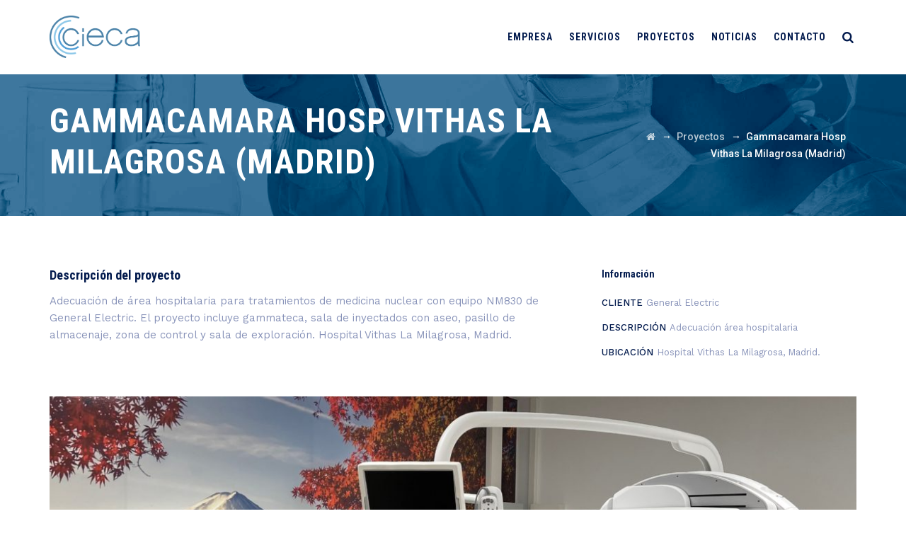

--- FILE ---
content_type: text/html; charset=UTF-8
request_url: https://cieca.es/portfolio/hospital-vithas-la-milagrosa-madrid/
body_size: 15417
content:
<!DOCTYPE html>
<html lang="es" prefix="og: https://ogp.me/ns#" class="no-js">
<head><meta charset="UTF-8"><script>if(navigator.userAgent.match(/MSIE|Internet Explorer/i)||navigator.userAgent.match(/Trident\/7\..*?rv:11/i)){var href=document.location.href;if(!href.match(/[?&]nowprocket/)){if(href.indexOf("?")==-1){if(href.indexOf("#")==-1){document.location.href=href+"?nowprocket=1"}else{document.location.href=href.replace("#","?nowprocket=1#")}}else{if(href.indexOf("#")==-1){document.location.href=href+"&nowprocket=1"}else{document.location.href=href.replace("#","&nowprocket=1#")}}}}</script><script>class RocketLazyLoadScripts{constructor(){this.triggerEvents=["keydown","mousedown","mousemove","touchmove","touchstart","touchend","wheel"],this.userEventHandler=this._triggerListener.bind(this),this.touchStartHandler=this._onTouchStart.bind(this),this.touchMoveHandler=this._onTouchMove.bind(this),this.touchEndHandler=this._onTouchEnd.bind(this),this.clickHandler=this._onClick.bind(this),this.interceptedClicks=[],window.addEventListener("pageshow",(e=>{this.persisted=e.persisted})),window.addEventListener("DOMContentLoaded",(()=>{this._preconnect3rdParties()})),this.delayedScripts={normal:[],async:[],defer:[]},this.allJQueries=[]}_addUserInteractionListener(e){document.hidden?e._triggerListener():(this.triggerEvents.forEach((t=>window.addEventListener(t,e.userEventHandler,{passive:!0}))),window.addEventListener("touchstart",e.touchStartHandler,{passive:!0}),window.addEventListener("mousedown",e.touchStartHandler),document.addEventListener("visibilitychange",e.userEventHandler))}_removeUserInteractionListener(){this.triggerEvents.forEach((e=>window.removeEventListener(e,this.userEventHandler,{passive:!0}))),document.removeEventListener("visibilitychange",this.userEventHandler)}_onTouchStart(e){"HTML"!==e.target.tagName&&(window.addEventListener("touchend",this.touchEndHandler),window.addEventListener("mouseup",this.touchEndHandler),window.addEventListener("touchmove",this.touchMoveHandler,{passive:!0}),window.addEventListener("mousemove",this.touchMoveHandler),e.target.addEventListener("click",this.clickHandler),this._renameDOMAttribute(e.target,"onclick","rocket-onclick"))}_onTouchMove(e){window.removeEventListener("touchend",this.touchEndHandler),window.removeEventListener("mouseup",this.touchEndHandler),window.removeEventListener("touchmove",this.touchMoveHandler,{passive:!0}),window.removeEventListener("mousemove",this.touchMoveHandler),e.target.removeEventListener("click",this.clickHandler),this._renameDOMAttribute(e.target,"rocket-onclick","onclick")}_onTouchEnd(e){window.removeEventListener("touchend",this.touchEndHandler),window.removeEventListener("mouseup",this.touchEndHandler),window.removeEventListener("touchmove",this.touchMoveHandler,{passive:!0}),window.removeEventListener("mousemove",this.touchMoveHandler)}_onClick(e){e.target.removeEventListener("click",this.clickHandler),this._renameDOMAttribute(e.target,"rocket-onclick","onclick"),this.interceptedClicks.push(e),e.preventDefault(),e.stopPropagation(),e.stopImmediatePropagation()}_replayClicks(){window.removeEventListener("touchstart",this.touchStartHandler,{passive:!0}),window.removeEventListener("mousedown",this.touchStartHandler),this.interceptedClicks.forEach((e=>{e.target.dispatchEvent(new MouseEvent("click",{view:e.view,bubbles:!0,cancelable:!0}))}))}_renameDOMAttribute(e,t,n){e.hasAttribute&&e.hasAttribute(t)&&(event.target.setAttribute(n,event.target.getAttribute(t)),event.target.removeAttribute(t))}_triggerListener(){this._removeUserInteractionListener(this),"loading"===document.readyState?document.addEventListener("DOMContentLoaded",this._loadEverythingNow.bind(this)):this._loadEverythingNow()}_preconnect3rdParties(){let e=[];document.querySelectorAll("script[type=rocketlazyloadscript]").forEach((t=>{if(t.hasAttribute("src")){const n=new URL(t.src).origin;n!==location.origin&&e.push({src:n,crossOrigin:t.crossOrigin||"module"===t.getAttribute("data-rocket-type")})}})),e=[...new Map(e.map((e=>[JSON.stringify(e),e]))).values()],this._batchInjectResourceHints(e,"preconnect")}async _loadEverythingNow(){this.lastBreath=Date.now(),this._delayEventListeners(),this._delayJQueryReady(this),this._handleDocumentWrite(),this._registerAllDelayedScripts(),this._preloadAllScripts(),await this._loadScriptsFromList(this.delayedScripts.normal),await this._loadScriptsFromList(this.delayedScripts.defer),await this._loadScriptsFromList(this.delayedScripts.async);try{await this._triggerDOMContentLoaded(),await this._triggerWindowLoad()}catch(e){}window.dispatchEvent(new Event("rocket-allScriptsLoaded")),this._replayClicks()}_registerAllDelayedScripts(){document.querySelectorAll("script[type=rocketlazyloadscript]").forEach((e=>{e.hasAttribute("src")?e.hasAttribute("async")&&!1!==e.async?this.delayedScripts.async.push(e):e.hasAttribute("defer")&&!1!==e.defer||"module"===e.getAttribute("data-rocket-type")?this.delayedScripts.defer.push(e):this.delayedScripts.normal.push(e):this.delayedScripts.normal.push(e)}))}async _transformScript(e){return await this._littleBreath(),new Promise((t=>{const n=document.createElement("script");[...e.attributes].forEach((e=>{let t=e.nodeName;"type"!==t&&("data-rocket-type"===t&&(t="type"),n.setAttribute(t,e.nodeValue))})),e.hasAttribute("src")?(n.addEventListener("load",t),n.addEventListener("error",t)):(n.text=e.text,t());try{e.parentNode.replaceChild(n,e)}catch(e){t()}}))}async _loadScriptsFromList(e){const t=e.shift();return t?(await this._transformScript(t),this._loadScriptsFromList(e)):Promise.resolve()}_preloadAllScripts(){this._batchInjectResourceHints([...this.delayedScripts.normal,...this.delayedScripts.defer,...this.delayedScripts.async],"preload")}_batchInjectResourceHints(e,t){var n=document.createDocumentFragment();e.forEach((e=>{if(e.src){const i=document.createElement("link");i.href=e.src,i.rel=t,"preconnect"!==t&&(i.as="script"),e.getAttribute&&"module"===e.getAttribute("data-rocket-type")&&(i.crossOrigin=!0),e.crossOrigin&&(i.crossOrigin=e.crossOrigin),n.appendChild(i)}})),document.head.appendChild(n)}_delayEventListeners(){let e={};function t(t,n){!function(t){function n(n){return e[t].eventsToRewrite.indexOf(n)>=0?"rocket-"+n:n}e[t]||(e[t]={originalFunctions:{add:t.addEventListener,remove:t.removeEventListener},eventsToRewrite:[]},t.addEventListener=function(){arguments[0]=n(arguments[0]),e[t].originalFunctions.add.apply(t,arguments)},t.removeEventListener=function(){arguments[0]=n(arguments[0]),e[t].originalFunctions.remove.apply(t,arguments)})}(t),e[t].eventsToRewrite.push(n)}function n(e,t){let n=e[t];Object.defineProperty(e,t,{get:()=>n||function(){},set(i){e["rocket"+t]=n=i}})}t(document,"DOMContentLoaded"),t(window,"DOMContentLoaded"),t(window,"load"),t(window,"pageshow"),t(document,"readystatechange"),n(document,"onreadystatechange"),n(window,"onload"),n(window,"onpageshow")}_delayJQueryReady(e){let t=window.jQuery;Object.defineProperty(window,"jQuery",{get:()=>t,set(n){if(n&&n.fn&&!e.allJQueries.includes(n)){n.fn.ready=n.fn.init.prototype.ready=function(t){e.domReadyFired?t.bind(document)(n):document.addEventListener("rocket-DOMContentLoaded",(()=>t.bind(document)(n)))};const t=n.fn.on;n.fn.on=n.fn.init.prototype.on=function(){if(this[0]===window){function e(e){return e.split(" ").map((e=>"load"===e||0===e.indexOf("load.")?"rocket-jquery-load":e)).join(" ")}"string"==typeof arguments[0]||arguments[0]instanceof String?arguments[0]=e(arguments[0]):"object"==typeof arguments[0]&&Object.keys(arguments[0]).forEach((t=>{delete Object.assign(arguments[0],{[e(t)]:arguments[0][t]})[t]}))}return t.apply(this,arguments),this},e.allJQueries.push(n)}t=n}})}async _triggerDOMContentLoaded(){this.domReadyFired=!0,await this._littleBreath(),document.dispatchEvent(new Event("rocket-DOMContentLoaded")),await this._littleBreath(),window.dispatchEvent(new Event("rocket-DOMContentLoaded")),await this._littleBreath(),document.dispatchEvent(new Event("rocket-readystatechange")),await this._littleBreath(),document.rocketonreadystatechange&&document.rocketonreadystatechange()}async _triggerWindowLoad(){await this._littleBreath(),window.dispatchEvent(new Event("rocket-load")),await this._littleBreath(),window.rocketonload&&window.rocketonload(),await this._littleBreath(),this.allJQueries.forEach((e=>e(window).trigger("rocket-jquery-load"))),await this._littleBreath();const e=new Event("rocket-pageshow");e.persisted=this.persisted,window.dispatchEvent(e),await this._littleBreath(),window.rocketonpageshow&&window.rocketonpageshow({persisted:this.persisted})}_handleDocumentWrite(){const e=new Map;document.write=document.writeln=function(t){const n=document.currentScript,i=document.createRange(),r=n.parentElement;let o=e.get(n);void 0===o&&(o=n.nextSibling,e.set(n,o));const s=document.createDocumentFragment();i.setStart(s,0),s.appendChild(i.createContextualFragment(t)),r.insertBefore(s,o)}}async _littleBreath(){Date.now()-this.lastBreath>45&&(await this._requestAnimFrame(),this.lastBreath=Date.now())}async _requestAnimFrame(){return document.hidden?new Promise((e=>setTimeout(e))):new Promise((e=>requestAnimationFrame(e)))}static run(){const e=new RocketLazyLoadScripts;e._addUserInteractionListener(e)}}RocketLazyLoadScripts.run();</script>
	
	<meta name="SKYPE_TOOLBAR" content="SKYPE_TOOLBAR_PARSER_COMPATIBLE" />
	<link rel="profile" href="http://gmpg.org/xfn/11">
	<meta name="viewport" content="width=device-width, initial-scale=1">
		<script type="rocketlazyloadscript"> 'use strict'; (function(html){html.className = html.className.replace(/\bno-js\b/,'js')})(document.documentElement);</script>

<!-- Optimización para motores de búsqueda de Rank Math - https://s.rankmath.com/home -->
<title>Gammacamara Hosp Vithas La Milagrosa (Madrid) | CIECA</title><link rel="preload" as="style" href="https://fonts.googleapis.com/css?family=Work%20Sans%3A100%2C200%2C300%2C400%2C500%2C600%2C700%2C800%2C900%7CRoboto%20Condensed%3A300%2C300italic%2C400%2Citalic%2C700%2C700italic%7CArimo%3A400%7CRoboto%3A500%7CVollkorn%3A700&#038;display=swap" /><link rel="stylesheet" href="https://fonts.googleapis.com/css?family=Work%20Sans%3A100%2C200%2C300%2C400%2C500%2C600%2C700%2C800%2C900%7CRoboto%20Condensed%3A300%2C300italic%2C400%2Citalic%2C700%2C700italic%7CArimo%3A400%7CRoboto%3A500%7CVollkorn%3A700&#038;display=swap" media="print" onload="this.media='all'" /><noscript><link rel="stylesheet" href="https://fonts.googleapis.com/css?family=Work%20Sans%3A100%2C200%2C300%2C400%2C500%2C600%2C700%2C800%2C900%7CRoboto%20Condensed%3A300%2C300italic%2C400%2Citalic%2C700%2C700italic%7CArimo%3A400%7CRoboto%3A500%7CVollkorn%3A700&#038;display=swap" /></noscript>
<meta name="robots" content="follow, index, max-snippet:-1, max-video-preview:-1, max-image-preview:large"/>
<link rel="canonical" href="https://cieca.es/portfolio/hospital-vithas-la-milagrosa-madrid/" />
<meta property="og:locale" content="es_ES" />
<meta property="og:type" content="article" />
<meta property="og:title" content="Gammacamara Hosp Vithas La Milagrosa (Madrid) | CIECA" />
<meta property="og:url" content="https://cieca.es/portfolio/hospital-vithas-la-milagrosa-madrid/" />
<meta property="og:site_name" content="CIECA" />
<meta property="og:updated_time" content="2022-01-28T11:23:54+01:00" />
<meta property="og:image" content="https://cieca.es/wp-content/uploads/2021/08/1.ingenieria-hospitalaria-espana-1024x884.jpg" />
<meta property="og:image:secure_url" content="https://cieca.es/wp-content/uploads/2021/08/1.ingenieria-hospitalaria-espana-1024x884.jpg" />
<meta property="og:image:width" content="847" />
<meta property="og:image:height" content="731" />
<meta property="og:image:alt" content="Gammacamara Hosp Vithas La Milagrosa (Madrid)" />
<meta property="og:image:type" content="image/jpeg" />
<meta name="twitter:card" content="summary_large_image" />
<meta name="twitter:title" content="Gammacamara Hosp Vithas La Milagrosa (Madrid) | CIECA" />
<meta name="twitter:image" content="https://cieca.es/wp-content/uploads/2021/08/1.ingenieria-hospitalaria-espana-1024x884.jpg" />
<!-- /Plugin Rank Math WordPress SEO -->

<link rel='dns-prefetch' href='//fonts.googleapis.com' />
<link href='https://fonts.gstatic.com' crossorigin rel='preconnect' />
<link rel="alternate" type="application/rss+xml" title="CIECA &raquo; Feed" href="https://cieca.es/feed/" />
<link rel="alternate" type="application/rss+xml" title="CIECA &raquo; Feed de los comentarios" href="https://cieca.es/comments/feed/" />
<style>
img.wp-smiley,
img.emoji {
	display: inline !important;
	border: none !important;
	box-shadow: none !important;
	height: 1em !important;
	width: 1em !important;
	margin: 0 .07em !important;
	vertical-align: -0.1em !important;
	background: none !important;
	padding: 0 !important;
}
</style>
	<link rel='stylesheet' id='wp-block-library-css'  href='https://cieca.es/wp-includes/css/dist/block-library/style.min.css?ver=5.8.12'  media='all' />
<link data-minify="1" rel='stylesheet' id='cookie-consent-style-css'  href='https://cieca.es/wp-content/cache/min/1/wp-content/plugins/click-datos-lopd/assets/css/style.css?ver=1763725309'  media='all' />
<link data-minify="1" rel='stylesheet' id='contact-form-7-css'  href='https://cieca.es/wp-content/cache/min/1/wp-content/plugins/contact-form-7/includes/css/styles.css?ver=1763725309'  media='all' />
<link data-minify="1" rel='stylesheet' id='rs-plugin-settings-css'  href='https://cieca.es/wp-content/cache/min/1/wp-content/plugins/revslider/public/assets/css/rs6.css?ver=1763725309'  media='all' />
<style id='rs-plugin-settings-inline-css'>
#rs-demo-id {}
</style>
<link data-minify="1" rel='stylesheet' id='font-awesome-css'  href='https://cieca.es/wp-content/cache/min/1/wp-content/plugins/js_composer/assets/lib/bower/font-awesome/css/font-awesome.min.css?ver=1763725309'  media='all' />
<link data-minify="1" rel='stylesheet' id='themify-css'  href='https://cieca.es/wp-content/cache/min/1/wp-content/plugins/themestek-labtechco-extras/icon-picker/icon-libraries/themify-icons/themify-icons.css?ver=1763725309'  media='all' />
<link data-minify="1" rel='stylesheet' id='sgicon-css'  href='https://cieca.es/wp-content/cache/min/1/wp-content/plugins/themestek-labtechco-extras/icon-picker/icon-libraries/stroke-gap-icons/style.css?ver=1763725309'  media='all' />
<link data-minify="1" rel='stylesheet' id='vc_linecons-css'  href='https://cieca.es/wp-content/cache/min/1/wp-content/plugins/js_composer/assets/css/lib/vc-linecons/vc_linecons_icons.min.css?ver=1763725309'  media='all' />
<link data-minify="1" rel='stylesheet' id='ts_labtechco_business_icon-css'  href='https://cieca.es/wp-content/cache/min/1/wp-content/plugins/themestek-labtechco-extras/icon-picker/icon-libraries/ts-lab-icons/font/flaticon.css?ver=1763725309'  media='all' />

<link data-minify="1" rel='stylesheet' id='ts-base-icons-css'  href='https://cieca.es/wp-content/cache/min/1/wp-content/themes/labtechco/libraries/ts-labtechco-icons/css/ts-labtechco-icons.css?ver=1763725309'  media='all' />
<link rel='stylesheet' id='perfect-scrollbar-css'  href='https://cieca.es/wp-content/themes/labtechco/libraries/perfect-scrollbar/perfect-scrollbar.min.css?ver=5.8.12'  media='all' />
<link rel='stylesheet' id='chrisbracco-tooltip-css'  href='https://cieca.es/wp-content/themes/labtechco/libraries/chrisbracco-tooltip/chrisbracco-tooltip.min.css?ver=5.8.12'  media='all' />
<link data-minify="1" rel='stylesheet' id='multi-columns-row-css'  href='https://cieca.es/wp-content/cache/min/1/wp-content/themes/labtechco/css/multi-columns-row.css?ver=1763725309'  media='all' />
<link rel='stylesheet' id='ts-select2-css'  href='https://cieca.es/wp-content/themes/labtechco/libraries/select2/select2.min.css?ver=5.8.12'  media='all' />
<link data-minify="1" rel='stylesheet' id='flexslider-css'  href='https://cieca.es/wp-content/cache/min/1/wp-content/plugins/js_composer/assets/lib/bower/flexslider/flexslider.min.css?ver=1763725309'  media='all' />
<link data-minify="1" rel='stylesheet' id='slick-css'  href='https://cieca.es/wp-content/cache/min/1/wp-content/themes/labtechco/libraries/slick/slick.css?ver=1763725309'  media='all' />
<link data-minify="1" rel='stylesheet' id='slick-theme-css'  href='https://cieca.es/wp-content/cache/min/1/wp-content/themes/labtechco/libraries/slick/slick-theme.css?ver=1763725309'  media='all' />
<link rel='stylesheet' id='prettyphoto-css'  href='https://cieca.es/wp-content/plugins/js_composer/assets/lib/prettyphoto/css/prettyPhoto.min.css?ver=6.0.5'  media='all' />
<!--[if lt IE 9]>
<link rel='stylesheet' id='vc_lte_ie9-css'  href='https://cieca.es/wp-content/plugins/js_composer/assets/css/vc_lte_ie9.min.css?ver=6.0.5'  media='screen' />
<![endif]-->
<link data-minify="1" rel='stylesheet' id='js_composer_front-css'  href='https://cieca.es/wp-content/cache/min/1/wp-content/plugins/js_composer/assets/css/js_composer.min.css?ver=1763725309'  media='all' />
<link data-minify="1" rel='stylesheet' id='bootstrap-css'  href='https://cieca.es/wp-content/cache/min/1/wp-content/themes/labtechco/css/bootstrap.min.css?ver=1763725309'  media='all' />
<link rel='stylesheet' id='bootstrap-theme-css'  href='https://cieca.es/wp-content/themes/labtechco/css/bootstrap-theme.min.css?ver=5.8.12'  media='all' />
<link rel='stylesheet' id='labtechco-core-style-css'  href='https://cieca.es/wp-content/themes/labtechco/css/core.min.css?ver=5.8.12'  media='all' />
<link rel='stylesheet' id='labtechco-master-style-css'  href='https://cieca.es/wp-content/themes/labtechco/css/master.min.css?ver=5.8.12'  media='all' />
<link rel='stylesheet' id='labtechco-responsive-style-css'  href='https://cieca.es/wp-content/themes/labtechco/css/responsive.min.css?ver=5.8.12'  media='all' />
<link data-minify="1" rel='stylesheet' id='labtechco-child-style-css'  href='https://cieca.es/wp-content/cache/min/1/wp-content/themes/labtechco-child/style.css?ver=1763725309'  media='all' />
<link rel='stylesheet' id='tste-labtechco-theme-style-css'  href='https://cieca.es/wp-admin/admin-ajax.php?action=themestek_theme_css&#038;ver=5.8.12'  media='all' />
<script type="rocketlazyloadscript"  src='https://cieca.es/wp-includes/js/jquery/jquery.min.js?ver=3.6.0' id='jquery-core-js' defer></script>
<script type="rocketlazyloadscript"  src='https://cieca.es/wp-includes/js/jquery/jquery-migrate.min.js?ver=3.3.2' id='jquery-migrate-js' defer></script>
<script type="rocketlazyloadscript"  src='https://cieca.es/wp-content/plugins/revslider/public/assets/js/revolution.tools.min.js?ver=6.0' id='tp-tools-js' defer></script>
<script type="rocketlazyloadscript"  src='https://cieca.es/wp-content/plugins/revslider/public/assets/js/rs6.min.js?ver=6.1.2' id='revmin-js' defer></script>
<script type="rocketlazyloadscript"  src='https://cieca.es/wp-content/plugins/themestek-labtechco-extras/js/jquery-resize.min.js?ver=5.8.12' id='jquery-resize-js' defer></script>
<link rel="https://api.w.org/" href="https://cieca.es/wp-json/" /><link rel="EditURI" type="application/rsd+xml" title="RSD" href="https://cieca.es/xmlrpc.php?rsd" />
<link rel="wlwmanifest" type="application/wlwmanifest+xml" href="https://cieca.es/wp-includes/wlwmanifest.xml" /> 
<meta name="generator" content="WordPress 5.8.12" />
<link rel='shortlink' href='https://cieca.es/?p=8044' />
<link rel="alternate" type="application/json+oembed" href="https://cieca.es/wp-json/oembed/1.0/embed?url=https%3A%2F%2Fcieca.es%2Fportfolio%2Fhospital-vithas-la-milagrosa-madrid%2F" />
<link rel="alternate" type="text/xml+oembed" href="https://cieca.es/wp-json/oembed/1.0/embed?url=https%3A%2F%2Fcieca.es%2Fportfolio%2Fhospital-vithas-la-milagrosa-madrid%2F&#038;format=xml" />
<style id="cdlopd-css" media="screen">
				#catapult-cookie-bar {
					box-sizing: border-box;
					max-height: 0;
					opacity: 0;
					z-index: 99999;
					overflow: hidden;
					color: #ffffff;
					position: fixed;
					left: 0;
					bottom: 0;
					width: 100%;
					background-color: #686868;
                                        border-style: solid;
                                        border-width: px;
                                        border-color: ;
				}
				#catapult-cookie-bar a {
					color: #4b83a9;
				}
				#catapult-cookie-bar .x_close span {
					background-color: ;
				}
				button#catapultCookieAceptar {
					background:Acepto;
					color: ;
					border: 0; padding: 6px 9px; border-radius: 3px;
				}
                                button#catapultCookieRechazar {
					background:Rechazo;
					color: ;
					border: 0; padding: 6px 9px; border-radius: 3px;
				}
				#catapult-cookie-bar h3 {
					color: #ffffff;
				}
				.has-cookie-bar #catapult-cookie-bar {
					opacity: 1;
					max-height: 999px;
					min-height: 30px;
				}</style><!-- Inline CSS Start --><!-- Inline CSS End --><!-- Global site tag (gtag.js) - Google Analytics -->
<script type="rocketlazyloadscript" async src="https://www.googletagmanager.com/gtag/js?id=UA-149393192-1"></script>
<script type="rocketlazyloadscript">
  window.dataLayer = window.dataLayer || [];
  function gtag(){dataLayer.push(arguments);}
  gtag('js', new Date());

  gtag('config', 'UA-149393192-1');
</script><meta name="generator" content="Powered by WPBakery Page Builder - drag and drop page builder for WordPress."/>
<meta name="generator" content="Powered by Slider Revolution 6.1.2 - responsive, Mobile-Friendly Slider Plugin for WordPress with comfortable drag and drop interface." />
<link rel="icon" href="https://cieca.es/wp-content/uploads/2025/09/cropped-fav-icon-logo-32x32.png" sizes="32x32" />
<link rel="icon" href="https://cieca.es/wp-content/uploads/2025/09/cropped-fav-icon-logo-192x192.png" sizes="192x192" />
<link rel="apple-touch-icon" href="https://cieca.es/wp-content/uploads/2025/09/cropped-fav-icon-logo-180x180.png" />
<meta name="msapplication-TileImage" content="https://cieca.es/wp-content/uploads/2025/09/cropped-fav-icon-logo-270x270.png" />
<script type="rocketlazyloadscript" data-rocket-type="text/javascript">function setREVStartSize(t){try{var h,e=document.getElementById(t.c).parentNode.offsetWidth;if(e=0===e||isNaN(e)?window.innerWidth:e,t.tabw=void 0===t.tabw?0:parseInt(t.tabw),t.thumbw=void 0===t.thumbw?0:parseInt(t.thumbw),t.tabh=void 0===t.tabh?0:parseInt(t.tabh),t.thumbh=void 0===t.thumbh?0:parseInt(t.thumbh),t.tabhide=void 0===t.tabhide?0:parseInt(t.tabhide),t.thumbhide=void 0===t.thumbhide?0:parseInt(t.thumbhide),t.mh=void 0===t.mh||""==t.mh||"auto"===t.mh?0:parseInt(t.mh,0),"fullscreen"===t.layout||"fullscreen"===t.l)h=Math.max(t.mh,window.innerHeight);else{for(var i in t.gw=Array.isArray(t.gw)?t.gw:[t.gw],t.rl)void 0!==t.gw[i]&&0!==t.gw[i]||(t.gw[i]=t.gw[i-1]);for(var i in t.gh=void 0===t.el||""===t.el||Array.isArray(t.el)&&0==t.el.length?t.gh:t.el,t.gh=Array.isArray(t.gh)?t.gh:[t.gh],t.rl)void 0!==t.gh[i]&&0!==t.gh[i]||(t.gh[i]=t.gh[i-1]);var r,a=new Array(t.rl.length),n=0;for(var i in t.tabw=t.tabhide>=e?0:t.tabw,t.thumbw=t.thumbhide>=e?0:t.thumbw,t.tabh=t.tabhide>=e?0:t.tabh,t.thumbh=t.thumbhide>=e?0:t.thumbh,t.rl)a[i]=t.rl[i]<window.innerWidth?0:t.rl[i];for(var i in r=a[0],a)r>a[i]&&0<a[i]&&(r=a[i],n=i);var d=e>t.gw[n]+t.tabw+t.thumbw?1:(e-(t.tabw+t.thumbw))/t.gw[n];h=t.gh[n]*d+(t.tabh+t.thumbh)}void 0===window.rs_init_css&&(window.rs_init_css=document.head.appendChild(document.createElement("style"))),document.getElementById(t.c).height=h,window.rs_init_css.innerHTML+="#"+t.c+"_wrapper { height: "+h+"px }"}catch(t){console.log("Failure at Presize of Slider:"+t)}};</script>
<noscript><style> .wpb_animate_when_almost_visible { opacity: 1; }</style></noscript><noscript><style id="rocket-lazyload-nojs-css">.rll-youtube-player, [data-lazy-src]{display:none !important;}</style></noscript></head>

<body class="ts-portfolio-template-default single single-ts-portfolio postid-8044 ts-headerstyle-classic themestek-wide themestek-page-full-width ts-empty-sidebar ts-pf-view-style-2 wpb-js-composer js-comp-ver-6.0.5 vc_responsive">

<div id="ts-home"></div>
<div class="main-holder">

	<div id="page" class="hfeed site">
	
		<header id="masthead" class=" ts-header-style-classic themestek-main-menu-total-5">
	<div class="ts-header-block  ts-mmenu-active-color-skin ts-dmenu-active-color-skin ts-dmenu-sep-grey">
		
<div class="ts-search-overlay">
				
		<div class="ts-icon-close"></div>
	<div class="ts-search-outer">
		<div class="ts-search-logo"><img width="298" height="103" src="data:image/svg+xml,%3Csvg%20xmlns='http://www.w3.org/2000/svg'%20viewBox='0%200%20298%20103'%3E%3C/svg%3E" alt="CIECA" data-lazy-src="https://cieca.es/wp-content/uploads/2019/10/logo.png" /><noscript><img width="298" height="103" src="https://cieca.es/wp-content/uploads/2019/10/logo.png" alt="CIECA" /></noscript></div>		<form method="get" class="ts-site-searchform" action="https://cieca.es">
			<input type="search" class="field searchform-s" name="s" placeholder="Escriba la palabra y pulse " />
			<button type="submit"><span class="ts-labtechco-icon-search"></span></button>
		</form>
	</div>
</div>
				<div id="ts-stickable-header-w" class="ts-stickable-header-w ts-bgcolor-transparent" style="height:105px">
	<div id="site-header" class="site-header ts-bgcolor-transparent ts-sticky-bgcolor-white ts-header-menu-position-right ts-mmmenu-override-yes ts-above-content-yes ">
	
				
		<div class="site-header-main ts-table container">
		
			<div class="site-branding ts-table-cell">
				<div class="headerlogo themestek-logotype-image ts-stickylogo-no"><span class="site-title"><a class="home-link" href="https://cieca.es/" title="CIECA"><span class="ts-sc-logo ts-sc-logo-type-image"><img width="2958" height="1387" class="themestek-logo-img standardlogo" alt="CIECA" src="data:image/svg+xml,%3Csvg%20xmlns='http://www.w3.org/2000/svg'%20viewBox='0%200%202958%201387'%3E%3C/svg%3E" data-lazy-src="https://cieca.es/wp-content/uploads/2025/09/logo-sin-claim-color.png"><noscript><img width="2958" height="1387" class="themestek-logo-img standardlogo" alt="CIECA" src="https://cieca.es/wp-content/uploads/2025/09/logo-sin-claim-color.png"></noscript><img width="2958" height="1387" class="themestek-logo-img crosslogo" alt="CIECA" src="data:image/svg+xml,%3Csvg%20xmlns='http://www.w3.org/2000/svg'%20viewBox='0%200%202958%201387'%3E%3C/svg%3E" data-lazy-src="https://cieca.es/wp-content/uploads/2025/09/logo-cieca-sin-claim-b.png"><noscript><img width="2958" height="1387" class="themestek-logo-img crosslogo" alt="CIECA" src="https://cieca.es/wp-content/uploads/2025/09/logo-cieca-sin-claim-b.png"></noscript></span></a></span><h2 class="site-description">Soluciones tecnológicas individuales y personalizadas</h2></div>			</div><!-- .site-branding -->

			<div id="site-header-menu" class="site-header-menu ts-table-cell">
				<nav id="site-navigation" class="main-navigation" aria-label="Primary Menu" data-sticky-height="90">	
										<div class="ts-header-icons "><span class="ts-header-icon ts-header-search-link"><a href="#"><i class="ts-labtechco-icon-search-2"></i></a></span></div>					
<button id="menu-toggle" class="menu-toggle">
	<span class="ts-hide">Toggle menu</span><i class="ts-labtechco-icon-bars"></i>
</button>


<div class="nav-menu"><ul id="menu-main-menu" class="nav-menu"><li id="menu-item-7570" class="menu-item menu-item-type-custom menu-item-object-custom menu-item-has-children menu-item-7570"><a href="#">Empresa</a>
<ul class="sub-menu">
	<li id="menu-item-7633" class="menu-item menu-item-type-custom menu-item-object-custom menu-item-7633"><a href="https://cieca.es/historia/">Historia</a></li>
	<li id="menu-item-7785" class="menu-item menu-item-type-post_type menu-item-object-page menu-item-7785"><a href="https://cieca.es/mision_y_valores/">Mision y valores</a></li>
	<li id="menu-item-7764" class="menu-item menu-item-type-post_type menu-item-object-page menu-item-7764"><a href="https://cieca.es/certificaciones/">Certificaciones</a></li>
	<li id="menu-item-7636" class="menu-item menu-item-type-custom menu-item-object-custom menu-item-7636"><a href="https://cieca.es/cobertura_geografica">Cobertura Geográfica</a></li>
	<li id="menu-item-8128" class="menu-item menu-item-type-post_type menu-item-object-page menu-item-8128"><a href="https://cieca.es/trabaja-con-nosotros/">Trabaja con nosotros</a></li>
</ul>
</li>
<li id="menu-item-7572" class="menu-item menu-item-type-custom menu-item-object-custom menu-item-has-children menu-item-7572"><a href="https://cieca.es/servicios/">Servicios</a>
<ul class="sub-menu">
	<li id="menu-item-7637" class="menu-item menu-item-type-custom menu-item-object-custom menu-item-7637"><a href="https://cieca.es/service/radioterapia/">Radioterapia</a></li>
	<li id="menu-item-7638" class="menu-item menu-item-type-custom menu-item-object-custom menu-item-7638"><a href="https://cieca.es/service/medicina_nuclear/">Medicina Nuclear</a></li>
	<li id="menu-item-7639" class="menu-item menu-item-type-custom menu-item-object-custom menu-item-7639"><a href="https://cieca.es/service/quirofano_hibrido/">Quirófanos</a></li>
	<li id="menu-item-7640" class="menu-item menu-item-type-custom menu-item-object-custom menu-item-7640"><a href="https://cieca.es/service/diagnostico-por-imagen/">Diagnóstico por imagen</a></li>
	<li id="menu-item-7641" class="menu-item menu-item-type-custom menu-item-object-custom menu-item-7641"><a href="https://cieca.es/service/resonancia_magnetica/">Resonancia Magnética</a></li>
	<li id="menu-item-7642" class="menu-item menu-item-type-custom menu-item-object-custom menu-item-7642"><a href="https://cieca.es/service/salas-especiales/">Salas especiales</a></li>
	<li id="menu-item-7643" class="menu-item menu-item-type-custom menu-item-object-custom menu-item-7643"><a href="https://cieca.es/service/areas_hospitalarias/">Áreas Hospitalarias</a></li>
</ul>
</li>
<li id="menu-item-7571" class="menu-item menu-item-type-custom menu-item-object-custom menu-item-7571"><a href="https://cieca.es/proyectos/">Proyectos</a></li>
<li id="menu-item-7577" class="menu-item menu-item-type-custom menu-item-object-custom menu-item-7577"><a href="https://cieca.es/noticias/">Noticias</a></li>
<li id="menu-item-7588" class="menu-item menu-item-type-post_type menu-item-object-page menu-item-7588"><a href="https://cieca.es/contacto/">Contacto</a></li>
</ul></div>				</nav><!-- .main-navigation -->
			</div><!-- .site-header-menu -->
			
		</div><!-- .site-header-main -->
	</div>
</div>


		
		
		<div class="ts-titlebar-wrapper ts-bg ts-bgcolor-transparent ts-titlebar-align-left ts-textcolor-white ts-bgimage-yes">
			<div class="ts-titlebar-wrapper-bg-layer ts-bg-layer"></div>
			<div class="ts-titlebar entry-header">
				<div class="ts-titlebar-inner-wrapper">
					<div class="ts-titlebar-main">
						<div class="container">
							<div class="ts-titlebar-main-inner">
								<div class="entry-title-wrapper"><div class="container"><h1 class="entry-title"> Gammacamara Hosp Vithas La Milagrosa (Madrid)</h1></div></div><div class="breadcrumb-wrapper"><div class="container"><div class="breadcrumb-wrapper-inner"><!-- Breadcrumb NavXT output --><span><a title="Go to CIECA." href="https://cieca.es" class="home"><i class="fa fa-home"></i><span class="hide">CIECA</span></a></span> <span class="ts-bread-sep"> &nbsp; &rarr; &nbsp;</span><span><a title="Go to the Proyectos Portfolio Category archives." href="https://cieca.es/portfolio-category/proyectos/" class="taxonomy ts-portfolio-category"><span>Proyectos</span></a></span><span class="ts-bread-sep"> &nbsp; &rarr; &nbsp;</span><span><span class="post post-ts-portfolio current-item">Gammacamara Hosp Vithas La Milagrosa (Madrid)</span></span></div></div></div>							</div>
						</div>
					</div><!-- .ts-titlebar-main -->
				</div><!-- .ts-titlebar-inner-wrapper -->
			</div><!-- .ts-titlebar -->
		</div><!-- .ts-titlebar-wrapper -->
		
	







		






	</div>
</header><!-- .site-header -->		
		<div id="content-wrapper" class="site-content-wrapper">
		
						
			<div id="content" class="site-content container">
				<div id="content-inner" class="site-content-inner ">
			


<div id="primary" class="content-area ">
	<main id="main" class="site-main">
		
<div class="ts-pf-single-content-wrapper ts-pf-view-top-image">

	<div class="themestek-common-box-shadow ts-pf-single-content-wrapper-innerbox">
		
		
		<!-- =============================================================== -->
		<div class="ts-pf-top-content">
			
			<div class="ts-row wpb_row vc_row-fluid vc_row container ts-bgimage-position-center_center">
				<div class="vc_row-o-equal-height vc_row-flex"> 	
					
					<div class="ts-column wpb_column vc_column_container vc_col-sm-8 themestek-pf-single-short-desc">
						<div class="vc_column-inner">
							<div class="wpb_wrapper">
							
								<h4 style="text-align:left;" class="ts-custom-heading ">Descripción del proyecto</h4>
								<div class="ts-portfolio-short-desc"><p><span style="font-weight: 400;">Adecuación de área hospitalaria para tratamientos de medicina nuclear con equipo NM830 de General Electric. El proyecto incluye gammateca, sala de inyectados con aseo, pasillo de almacenaje, zona de control y sala de exploración. Hospital Vithas La Milagrosa, Madrid.</span></p>
</div><!-- .ts-portfolio-short-desc -->								
							</div>
						</div>
					</div>

					<div class="ts-column wpb_column vc_column_container vc_col-sm-4 ts-span ts-right-span">
						<div class="vc_column-inner themestek-pf-single-details-area"> 
							<div class="wpb_wrapper">
								<h5>Información</h5>
								
	<div class="themestek-pf-detailbox">
		<div class="themestek-pf-detailbox-inner">
			<ul class="themestek-pf-detailbox-list ">
						<li class="ts-pf-details-date ">
							<span class="ts-pf-details-heading"> CLIENTE </span>
							<span class="ts-pf-details-content">General Electric</span>
						</li>
						<li class="ts-pf-details-date ">
							<span class="ts-pf-details-heading"> DESCRIPCIÓN </span>
							<span class="ts-pf-details-content">Adecuación área hospitalaria</span>
						</li>
						<li class="ts-pf-details-date ">
							<span class="ts-pf-details-heading"> UBICACIÓN </span>
							<span class="ts-pf-details-content">Hospital Vithas La Milagrosa, Madrid.</span>
						</li>
			</ul>
		</div><!-- .themestek-pf-detailbox-inner -->
	</div><!-- .themestek-pf-detailbox -->

								</div>
						</div>
					</div>

				</div>
			</div>
			
			<div class="ts-row wpb_row vc_row-fluid">
				<div class="vc_row container"> 	
					<div class="ts-column wpb_column vc_column_container vc_col-sm-12 ts-overlap-row">
						<div class="vc_column-inner">
							<div class="wpb_wrapper">
								<div class="ts-featured-wrapper ts-ts-portfolio-featured-wrapper"><img width="1170" height="575" src="data:image/svg+xml,%3Csvg%20xmlns='http://www.w3.org/2000/svg'%20viewBox='0%200%201170%20575'%3E%3C/svg%3E" class="attachment-themestek-img-1170x575 size-themestek-img-1170x575 wp-post-image" alt="" data-id="8045" data-lazy-src="https://cieca.es/wp-content/uploads/2021/08/1.ingenieria-hospitalaria-espana-1170x575.jpg" /><noscript><img width="1170" height="575" src="https://cieca.es/wp-content/uploads/2021/08/1.ingenieria-hospitalaria-espana-1170x575.jpg" class="attachment-themestek-img-1170x575 size-themestek-img-1170x575 wp-post-image" alt="" data-id="8045" /></noscript></div>							</div>
						</div>
					</div>
				</div>
			</div>
			
		</div> <!-- .ts-pf-top-content -->
		
		<div class="ts-portfolio-description">



<div class="ts-row wpb_row vc_row-fluid ts-total-col-1 ts-zindex-0 vc_row container ts-bgimage-position-center_center">

        
		
		
		

<div class="ts-column wpb_column vc_column_container vc_col-sm-12 ts-zindex-0">
	<div class="vc_column-inner  ">
				<div class="wpb_wrapper">
			
	<div class="wpb_text_column wpb_content_element " >
		<div class="wpb_wrapper">
			
		</div>
	</div>
		</div>
	</div>
</div>



		
	</div>








</div><!-- .ts-portfolio-description -->		
		<!-- =============================================================== -->
			
		

	

		<div class="themestek-pf-single-content-bottom container">
							<div class="ts-pf-single-category-w">
					<a href="https://cieca.es/portfolio-category/proyectos/">Proyectos</a>				</div>
								</div>
		
	</div><!-- .themestek-common-box-shadow -->
	
	<div class="container">
		<div class="ts-pf-single-np-nav">
	<nav class="navigation post-navigation" role="navigation" aria-label="Entradas">
		<h2 class="screen-reader-text">Navegación de entradas</h2>
		<div class="nav-links"><div class="nav-previous"><a href="https://cieca.es/portfolio/reforma_laboratorio_abbott/" rel="prev"><span class="meta-nav" aria-hidden="true">Anterior</span> <span class="screen-reader-text ts-hide">Previous post:</span> <span class="post-title ts-hide">Laboratorio (Abbott) HU Son Espases (Mallorca)</span></a></div><div class="nav-next"><a href="https://cieca.es/portfolio/sala-esterilizacion-hospital-la-paz/" rel="next"><span class="meta-nav" aria-hidden="true">Siguiente</span> <span class="screen-reader-text ts-hide">Next post:</span> <span class="post-title ts-hide">Central de Esterilización HU La Paz (Madrid)</span></a></div></div>
	</nav></div>
			</div>
	
</div><!-- .ts-pf-single-content-wrapper -->



	</main><!-- .site-main -->
</div><!-- .content-area -->



<div class="themestek-related-wrapper container">
	<div class="ts-pf-single-related-wrapper">
				<h3 class="ts-pf-single-related-title">OTROS PROYECTOS</h3>
				
			
			<div class="row multi-columns-row themestek-boxes-row-wrapper">
				<div class="ts-box-col-wrapper col-lg-4 col-sm-6 col-md-4 col-xs-12 proyectos"><article class="themestek-box themestek-box-portfolio ts-portfoliobox-style-1 ts-hover-style-2">
	<div class="themestek-post-item">
		
		<span class="themestek-item-thumbnail">
			<span class="themestek-item-thumbnail-inner">
				<img width="800" height="650" src="data:image/svg+xml,%3Csvg%20xmlns='http://www.w3.org/2000/svg'%20viewBox='0%200%20800%20650'%3E%3C/svg%3E" class="attachment-themestek-img-800x650 size-themestek-img-800x650 wp-post-image" alt="" data-id="8050" data-lazy-src="https://cieca.es/wp-content/uploads/2021/08/20210717_073918-800x650.jpg" /><noscript><img width="800" height="650" src="https://cieca.es/wp-content/uploads/2021/08/20210717_073918-800x650.jpg" class="attachment-themestek-img-800x650 size-themestek-img-800x650 wp-post-image" alt="" data-id="8050" /></noscript>
			</span>
		</span>		<div class="themestek-box-content">
            <div class="themestek-box-content-inner">			  
				
				<div class="themestek-pf-box-title">
					<div class="themestek-box-category"><a href="https://cieca.es/portfolio-category/proyectos/" rel="tag">Proyectos</a></div>
					<h3><a href="https://cieca.es/portfolio/obra-para-philips-en-el-hospital-universitario-de-la-paz-en-madrid/">Quirófano Vascular Infantil HU La Paz (Madrid)</a></h3>					
				</div>

				   
			</div>		
		</div>
	</div>
</article></div><div class="ts-box-col-wrapper col-lg-4 col-sm-6 col-md-4 col-xs-12 proyectos"><article class="themestek-box themestek-box-portfolio ts-portfoliobox-style-1 ts-hover-style-2">
	<div class="themestek-post-item">
		
		<span class="themestek-item-thumbnail">
			<span class="themestek-item-thumbnail-inner">
				<img width="800" height="650" src="data:image/svg+xml,%3Csvg%20xmlns='http://www.w3.org/2000/svg'%20viewBox='0%200%20800%20650'%3E%3C/svg%3E" class="attachment-themestek-img-800x650 size-themestek-img-800x650 wp-post-image" alt="" data-id="7981" data-lazy-src="https://cieca.es/wp-content/uploads/2020/11/cirugia_vascular_intervencionista-800x650.jpg" /><noscript><img width="800" height="650" src="https://cieca.es/wp-content/uploads/2020/11/cirugia_vascular_intervencionista-800x650.jpg" class="attachment-themestek-img-800x650 size-themestek-img-800x650 wp-post-image" alt="" data-id="7981" /></noscript>
			</span>
		</span>		<div class="themestek-box-content">
            <div class="themestek-box-content-inner">			  
				
				<div class="themestek-pf-box-title">
					<div class="themestek-box-category"><a href="https://cieca.es/portfolio-category/proyectos/" rel="tag">Proyectos</a></div>
					<h3><a href="https://cieca.es/portfolio/cirugia_vascular_intervencionista/">Cirugía Vascular Intervencionista</a></h3>					
				</div>

				   
			</div>		
		</div>
	</div>
</article></div><div class="ts-box-col-wrapper col-lg-4 col-sm-6 col-md-4 col-xs-12 proyectos"><article class="themestek-box themestek-box-portfolio ts-portfoliobox-style-1 ts-hover-style-2">
	<div class="themestek-post-item">
		
		<span class="themestek-item-thumbnail">
			<span class="themestek-item-thumbnail-inner">
				<img width="800" height="650" src="data:image/svg+xml,%3Csvg%20xmlns='http://www.w3.org/2000/svg'%20viewBox='0%200%20800%20650'%3E%3C/svg%3E" class="attachment-themestek-img-800x650 size-themestek-img-800x650 wp-post-image" alt="" data-id="8048" data-lazy-src="https://cieca.es/wp-content/uploads/2021/08/20210205_110942-800x650.jpg" /><noscript><img width="800" height="650" src="https://cieca.es/wp-content/uploads/2021/08/20210205_110942-800x650.jpg" class="attachment-themestek-img-800x650 size-themestek-img-800x650 wp-post-image" alt="" data-id="8048" /></noscript>
			</span>
		</span>		<div class="themestek-box-content">
            <div class="themestek-box-content-inner">			  
				
				<div class="themestek-pf-box-title">
					<div class="themestek-box-category"><a href="https://cieca.es/portfolio-category/proyectos/" rel="tag">Proyectos</a></div>
					<h3><a href="https://cieca.es/portfolio/sala-esterilizacion-hospital-la-paz/">Central de Esterilización HU La Paz (Madrid)</a></h3>					
				</div>

				   
			</div>		
		</div>
	</div>
</article></div>
			</div>
		
			</div></div>





				</div><!-- .site-content-inner -->
			</div><!-- .site-content -->
		</div><!-- .site-content-wrapper -->

		<footer id="colophon" class="site-footer ">
			<div class="footer_inner_wrapper footer ts-bg ts-bgcolor-grey ts-bgimage-no">
				<div class="site-footer-bg-layer ts-bg-layer"></div>
				<div class="site-footer-w">
					<div class="footer-rows">
						<div class="footer-rows-inner">
														
							

<div id="second-footer" class="sidebar-container second-footer ts-bg ts-bgcolor-transparent ts-textcolor-dark ts-bgimage-no" role="complementary">
	<div class="second-footer-bg-layer ts-bg-layer"></div>
	<div class="container">
		<div class="second-footer-inner">
			<div class="row multi-columns-row">
      
											<div class="widget-area col-xs-12 col-sm-4 col-md-4 col-lg-4 second-widget-area">
								<p></p>
<div class="footerlogo">
<img class="details-image" src="data:image/svg+xml,%3Csvg%20xmlns='http://www.w3.org/2000/svg'%20viewBox='0%200%200%20150'%3E%3C/svg%3E" draggable="false" alt="" height="150px" data-lazy-src="https://cieca.es/wp-content/uploads/2025/09/logo-sin-claim-color.png"><noscript><img class="details-image" src="https://cieca.es/wp-content/uploads/2025/09/logo-sin-claim-color.png" draggable="false" alt="" height="150px"></noscript>
</div>
<p>CIECA SALUD proyecta y ejecuta la implantación de salas en las que se implantan equipos médicos destinados principalmente a la exploración funcional, el tratamiento oncológico y servicios del bloque quirúrgico.</p>
<div class="themestek-social-links-wrapper">
<ul class="social-icons">
<li class="ts-social-linkedin"><a class=" tooltip-top" target="_blank" href="https://www.linkedin.com/company/cieca-salud/" data-tooltip="LinkedIn"><i class="ts-labtechco-icon-linkedin"></i></a></li>
</ul>
</div>
							</div><!-- .widget-area -->
													<div class="widget-area col-xs-12 col-sm-4 col-md-4 col-lg-4 second-widget-area">
								<aside id="nav_menu-2" class="widget widget_nav_menu"><h3 class="widget-title">ENLACES ÚTILES</h3><div class="menu-usefull-link-container"><ul id="menu-usefull-link-1" class="menu"><li class="menu-item menu-item-type-custom menu-item-object-custom menu-item-7671"><a href="https://cieca.es/historia/">Empresa</a></li>
<li class="menu-item menu-item-type-custom menu-item-object-custom menu-item-7672"><a href="https://cieca.es/servicios/">Servicios</a></li>
<li class="menu-item menu-item-type-custom menu-item-object-custom menu-item-7673"><a href="https://cieca.es/proyectos/">Proyectos</a></li>
<li class="menu-item menu-item-type-custom menu-item-object-custom menu-item-7675"><a href="https://cieca.es/noticias/">Noticias</a></li>
<li class="menu-item menu-item-type-custom menu-item-object-custom menu-item-7676"><a href="https://cieca.es/contacto/">Contacto</a></li>
</ul></div></aside>							</div><!-- .widget-area -->
													<div class="widget-area col-xs-12 col-sm-4 col-md-4 col-lg-4 second-widget-area">
								
		<aside id="recent-posts-3" class="widget widget_recent_entries">
		<h3 class="widget-title">PUBLICACIONES RECIENTES</h3>
		<ul>
											<li>
					<a href="https://cieca.es/cieca-se-adjudica-dos-obras-publicas-en-el-hospital-clinico-universitario-de-valencia/">CIECA se adjudica dos obras públicas en el Hospital Clínico Universitario de Valencia</a>
											<span class="post-date">21 marzo, 2022</span>
									</li>
											<li>
					<a href="https://cieca.es/aspe-y-cieca-firman-un-acuerdo-de-colaboracion/">ASPE y CIECA firman un acuerdo de colaboración</a>
											<span class="post-date">11 marzo, 2022</span>
									</li>
					</ul>

		</aside>							</div><!-- .widget-area -->
						      
			</div><!-- .row.multi-columns-row -->
		</div><!-- .second-footer-inner -->
	</div><!--  -->
</div><!-- #secondary -->


						</div><!-- .footer-inner -->
					</div><!-- .footer -->
					
<div id="bottom-footer-text" class="bottom-footer-text ts-bottom-footer-text site-info  ts-bg ts-bgcolor-transparent ts-textcolor-dark ts-bgimage-no">
	<div class="bottom-footer-bg-layer ts-bg-layer"></div>
	<div class="container">
		<div class="bottom-footer-inner">
			<div class="row multi-columns-row">
			
												
								<div class="col-xs-12 col-sm-5 ts-footer2-left ">
									Copyright ©2026 Todos los derechos reservados.				</div><!-- footer left -->

									
											<div class="col-xs-12 col-sm-7 ts-footer2-right">
														<p><a href="https://cieca.es/aviso-legal/">Aviso legal</a>  ·  <a href="https://cieca.es/politica-privacidad/">Política de privacidad</a>  ·  <a href="https://cieca.es/politica-de-cookies/">Cookies</a></p>						</div><!-- footer right --> 
									
			</div><!-- .row.multi-columns-row --> 
		</div><!-- .bottom-footer-inner --> 
	</div><!--  --> 
</div><!-- .footer-text -->
				</div><!-- .footer-inner-wrapper -->
			</div><!-- .site-footer-inner -->
		</footer><!-- .site-footer -->

	</div><!-- #page .site -->

</div><!-- .main-holder -->

<!-- To Top -->
<a id="totop" href="#top"><i class="ts-labtechco-icon-angle-up"></i></a>

    <script type="rocketlazyloadscript">window.addEventListener('DOMContentLoaded', function() {
        jQuery(document).ready(function($) {
            var $checkboxes;
            function storekey() {
                var keysVal = $checkboxes.map(function() {
                    if(this.checked) return $(this).attr('data-key');
                }).get().join(',');
                console.log(keysVal)
                $("input[name='fieldVal']").val(keysVal);
            }
            $(function() {
                $checkboxes = $("input[class='listCheckbox']").change(storekey);
            });
        });
    });</script>
    <script id='cookie-consent-js-extra'>
/* <![CDATA[ */
var cdlopd_vars = {"version":"1"};
/* ]]> */
</script>
<script type="rocketlazyloadscript" data-minify="1"  src='https://cieca.es/wp-content/cache/min/1/wp-content/plugins/click-datos-lopd/assets/js/click-datos-lopd-js.js?ver=1763725309' id='cookie-consent-js' defer></script>
<script type="rocketlazyloadscript"  src='https://cieca.es/wp-includes/js/dist/vendor/regenerator-runtime.min.js?ver=0.13.7' id='regenerator-runtime-js' defer></script>
<script type="rocketlazyloadscript"  src='https://cieca.es/wp-includes/js/dist/vendor/wp-polyfill.min.js?ver=3.15.0' id='wp-polyfill-js'></script>
<script id='contact-form-7-js-extra'>
/* <![CDATA[ */
var wpcf7 = {"api":{"root":"https:\/\/cieca.es\/wp-json\/","namespace":"contact-form-7\/v1"},"cached":"1"};
/* ]]> */
</script>
<script type="rocketlazyloadscript" data-minify="1"  src='https://cieca.es/wp-content/cache/min/1/wp-content/plugins/contact-form-7/includes/js/index.js?ver=1763725309' id='contact-form-7-js' defer></script>
<script type="rocketlazyloadscript" data-rocket-type='text/javascript' id='rocket-browser-checker-js-after'>
"use strict";var _createClass=function(){function defineProperties(target,props){for(var i=0;i<props.length;i++){var descriptor=props[i];descriptor.enumerable=descriptor.enumerable||!1,descriptor.configurable=!0,"value"in descriptor&&(descriptor.writable=!0),Object.defineProperty(target,descriptor.key,descriptor)}}return function(Constructor,protoProps,staticProps){return protoProps&&defineProperties(Constructor.prototype,protoProps),staticProps&&defineProperties(Constructor,staticProps),Constructor}}();function _classCallCheck(instance,Constructor){if(!(instance instanceof Constructor))throw new TypeError("Cannot call a class as a function")}var RocketBrowserCompatibilityChecker=function(){function RocketBrowserCompatibilityChecker(options){_classCallCheck(this,RocketBrowserCompatibilityChecker),this.passiveSupported=!1,this._checkPassiveOption(this),this.options=!!this.passiveSupported&&options}return _createClass(RocketBrowserCompatibilityChecker,[{key:"_checkPassiveOption",value:function(self){try{var options={get passive(){return!(self.passiveSupported=!0)}};window.addEventListener("test",null,options),window.removeEventListener("test",null,options)}catch(err){self.passiveSupported=!1}}},{key:"initRequestIdleCallback",value:function(){!1 in window&&(window.requestIdleCallback=function(cb){var start=Date.now();return setTimeout(function(){cb({didTimeout:!1,timeRemaining:function(){return Math.max(0,50-(Date.now()-start))}})},1)}),!1 in window&&(window.cancelIdleCallback=function(id){return clearTimeout(id)})}},{key:"isDataSaverModeOn",value:function(){return"connection"in navigator&&!0===navigator.connection.saveData}},{key:"supportsLinkPrefetch",value:function(){var elem=document.createElement("link");return elem.relList&&elem.relList.supports&&elem.relList.supports("prefetch")&&window.IntersectionObserver&&"isIntersecting"in IntersectionObserverEntry.prototype}},{key:"isSlowConnection",value:function(){return"connection"in navigator&&"effectiveType"in navigator.connection&&("2g"===navigator.connection.effectiveType||"slow-2g"===navigator.connection.effectiveType)}}]),RocketBrowserCompatibilityChecker}();
</script>
<script id='rocket-preload-links-js-extra'>
/* <![CDATA[ */
var RocketPreloadLinksConfig = {"excludeUris":"\/(?:.+\/)?feed(?:\/(?:.+\/?)?)?$|\/(?:.+\/)?embed\/|\/(index\\.php\/)?wp\\-json(\/.*|$)|\/wp-admin\/|\/logout\/|\/wp-login.php|\/refer\/|\/go\/|\/recommend\/|\/recommends\/","usesTrailingSlash":"1","imageExt":"jpg|jpeg|gif|png|tiff|bmp|webp|avif|pdf|doc|docx|xls|xlsx|php","fileExt":"jpg|jpeg|gif|png|tiff|bmp|webp|avif|pdf|doc|docx|xls|xlsx|php|html|htm","siteUrl":"https:\/\/cieca.es","onHoverDelay":"100","rateThrottle":"3"};
/* ]]> */
</script>
<script type="rocketlazyloadscript" data-rocket-type='text/javascript' id='rocket-preload-links-js-after'>
(function() {
"use strict";var r="function"==typeof Symbol&&"symbol"==typeof Symbol.iterator?function(e){return typeof e}:function(e){return e&&"function"==typeof Symbol&&e.constructor===Symbol&&e!==Symbol.prototype?"symbol":typeof e},e=function(){function i(e,t){for(var n=0;n<t.length;n++){var i=t[n];i.enumerable=i.enumerable||!1,i.configurable=!0,"value"in i&&(i.writable=!0),Object.defineProperty(e,i.key,i)}}return function(e,t,n){return t&&i(e.prototype,t),n&&i(e,n),e}}();function i(e,t){if(!(e instanceof t))throw new TypeError("Cannot call a class as a function")}var t=function(){function n(e,t){i(this,n),this.browser=e,this.config=t,this.options=this.browser.options,this.prefetched=new Set,this.eventTime=null,this.threshold=1111,this.numOnHover=0}return e(n,[{key:"init",value:function(){!this.browser.supportsLinkPrefetch()||this.browser.isDataSaverModeOn()||this.browser.isSlowConnection()||(this.regex={excludeUris:RegExp(this.config.excludeUris,"i"),images:RegExp(".("+this.config.imageExt+")$","i"),fileExt:RegExp(".("+this.config.fileExt+")$","i")},this._initListeners(this))}},{key:"_initListeners",value:function(e){-1<this.config.onHoverDelay&&document.addEventListener("mouseover",e.listener.bind(e),e.listenerOptions),document.addEventListener("mousedown",e.listener.bind(e),e.listenerOptions),document.addEventListener("touchstart",e.listener.bind(e),e.listenerOptions)}},{key:"listener",value:function(e){var t=e.target.closest("a"),n=this._prepareUrl(t);if(null!==n)switch(e.type){case"mousedown":case"touchstart":this._addPrefetchLink(n);break;case"mouseover":this._earlyPrefetch(t,n,"mouseout")}}},{key:"_earlyPrefetch",value:function(t,e,n){var i=this,r=setTimeout(function(){if(r=null,0===i.numOnHover)setTimeout(function(){return i.numOnHover=0},1e3);else if(i.numOnHover>i.config.rateThrottle)return;i.numOnHover++,i._addPrefetchLink(e)},this.config.onHoverDelay);t.addEventListener(n,function e(){t.removeEventListener(n,e,{passive:!0}),null!==r&&(clearTimeout(r),r=null)},{passive:!0})}},{key:"_addPrefetchLink",value:function(i){return this.prefetched.add(i.href),new Promise(function(e,t){var n=document.createElement("link");n.rel="prefetch",n.href=i.href,n.onload=e,n.onerror=t,document.head.appendChild(n)}).catch(function(){})}},{key:"_prepareUrl",value:function(e){if(null===e||"object"!==(void 0===e?"undefined":r(e))||!1 in e||-1===["http:","https:"].indexOf(e.protocol))return null;var t=e.href.substring(0,this.config.siteUrl.length),n=this._getPathname(e.href,t),i={original:e.href,protocol:e.protocol,origin:t,pathname:n,href:t+n};return this._isLinkOk(i)?i:null}},{key:"_getPathname",value:function(e,t){var n=t?e.substring(this.config.siteUrl.length):e;return n.startsWith("/")||(n="/"+n),this._shouldAddTrailingSlash(n)?n+"/":n}},{key:"_shouldAddTrailingSlash",value:function(e){return this.config.usesTrailingSlash&&!e.endsWith("/")&&!this.regex.fileExt.test(e)}},{key:"_isLinkOk",value:function(e){return null!==e&&"object"===(void 0===e?"undefined":r(e))&&(!this.prefetched.has(e.href)&&e.origin===this.config.siteUrl&&-1===e.href.indexOf("?")&&-1===e.href.indexOf("#")&&!this.regex.excludeUris.test(e.href)&&!this.regex.images.test(e.href))}}],[{key:"run",value:function(){"undefined"!=typeof RocketPreloadLinksConfig&&new n(new RocketBrowserCompatibilityChecker({capture:!0,passive:!0}),RocketPreloadLinksConfig).init()}}]),n}();t.run();
}());
</script>
<script type="rocketlazyloadscript"  src='https://cieca.es/wp-content/themes/labtechco/libraries/perfect-scrollbar/perfect-scrollbar.jquery.min.js?ver=5.8.12' id='perfect-scrollbar-js' defer></script>
<script type="rocketlazyloadscript"  src='https://cieca.es/wp-content/themes/labtechco/libraries/select2/select2.min.js?ver=5.8.12' id='ts-select2-js' defer></script>
<script type="rocketlazyloadscript"  src='https://cieca.es/wp-content/plugins/js_composer/assets/lib/bower/isotope/dist/isotope.pkgd.min.js?ver=6.0.5' id='isotope-js' defer></script>
<script type="rocketlazyloadscript"  src='https://cieca.es/wp-content/themes/labtechco/libraries/jquery-mousewheel/jquery.mousewheel.min.js?ver=5.8.12' id='jquery-mousewheel-js' defer></script>
<script type="rocketlazyloadscript"  src='https://cieca.es/wp-content/plugins/js_composer/assets/lib/bower/flexslider/jquery.flexslider-min.js?ver=6.0.5' id='flexslider-js' defer></script>
<script type="rocketlazyloadscript"  src='https://cieca.es/wp-content/themes/labtechco/libraries/slick/slick.min.js?ver=5.8.12' id='slick-js' defer></script>
<script type="rocketlazyloadscript"  src='https://cieca.es/wp-content/plugins/js_composer/assets/lib/prettyphoto/js/jquery.prettyPhoto.min.js?ver=6.0.5' id='prettyphoto-js' defer></script>
<script type="rocketlazyloadscript"  src='https://cieca.es/wp-content/plugins/js_composer/assets/js/dist/js_composer_front.min.js?ver=6.0.5' id='wpb_composer_front_js-js' defer></script>
<script id='labtechco-script-js-extra'>
/* <![CDATA[ */
var ts_breakpoint = "1200";
var ajaxurl = "https:\/\/cieca.es\/wp-admin\/admin-ajax.php";
/* ]]> */
</script>
<script type="rocketlazyloadscript"  src='https://cieca.es/wp-content/themes/labtechco/js/scripts.min.js?ver=1.0' id='labtechco-script-js' defer></script>
<script  src='https://cieca.es/wp-includes/js/wp-embed.min.js?ver=5.8.12' id='wp-embed-js' defer></script>

                <script type="rocketlazyloadscript" data-rocket-type="text/javascript">window.addEventListener('DOMContentLoaded', function() {
                    jQuery(document).ready(function ($) {
                        if (catapultReadCookie('catAccCookies') || catapultReadCookie("catAccCookiesDeny") /*|| catapultReadCookie("catAccCookiesUnan")*/) {

                        } else {
                            $("body").addClass("has-cookie-bar");
                            $("body").addClass("cookie-bar-bar");
                        }

//                        if (catapultReadCookie('catAccCookies') || catapultReadCookie("catAccCookiesDeny")) {
//
//                        } else {
//                            setTimeout("cookiesinaceptarnirechazar()", 30000);
//                        }
//
//                        if (catapultReadCookie("catAccCookiesUnan")) {
//                            setTimeout(function () {
//                                $("body").addClass("has-cookie-bar");
//                                $("body").addClass("cookie-bar-");
//                                setTimeout("cookiesinaceptarnirechazar()", 30000);
//                            }, 300000);
//                        }
                    });
                });</script>


                <div id="catapult-cookie-bar" class=" rounded-corners drop-shadowfloat-accept"><div class="cdlopd-inner "><span class="cdlopd-left-side">Esta página utiliza cookies y otras tecnologías para que podamos mejorar tu experiencia en nuestro sitio:  <a class="cdlopd-more-info-link" id="pag_informacion" tabindex=0 target="_blank" href="https://cieca.es/portfolio/hospital-vithas-la-milagrosa-madrid/">Más información.</a></span><span class="cdlopd-right-side">  </span></div><!-- custom wrapper class --></div><!-- #catapult-cookie-bar -->			<script type="rocketlazyloadscript" src="https://www.google.com/recaptcha/api.js?render=6Lcrla0aAAAAAHXkqk3FSZ2yaIaimJl0g5aLdnyH"></script>
			<script type="rocketlazyloadscript" data-rocket-type="text/javascript">window.addEventListener('DOMContentLoaded', function() {
				( function( grecaptcha ) {

					var anr_onloadCallback = function() {
						grecaptcha.execute(
							'6Lcrla0aAAAAAHXkqk3FSZ2yaIaimJl0g5aLdnyH',
							{ action: 'advanced_nocaptcha_recaptcha' }
						).then( function( token ) {
							for ( var i = 0; i < document.forms.length; i++ ) {
								var form = document.forms[i];
								var captcha = form.querySelector( 'input[name="g-recaptcha-response"]' );
								if ( null === captcha )
									continue;

								captcha.value = token;
							}
						});
					};

					grecaptcha.ready( anr_onloadCallback );

					document.addEventListener( 'wpcf7submit', anr_onloadCallback, false );
					if ( typeof jQuery !== 'undefined' ) {
						//Woocommerce
						jQuery( document.body ).on( 'checkout_error', anr_onloadCallback );
					}
					//token is valid for 2 minutes, So get new token every after 1 minutes 50 seconds
					setInterval(anr_onloadCallback, 110000);

				} )( grecaptcha );
			});</script>
			<script>window.lazyLoadOptions={elements_selector:"img[data-lazy-src],.rocket-lazyload",data_src:"lazy-src",data_srcset:"lazy-srcset",data_sizes:"lazy-sizes",class_loading:"lazyloading",class_loaded:"lazyloaded",threshold:300,callback_loaded:function(element){if(element.tagName==="IFRAME"&&element.dataset.rocketLazyload=="fitvidscompatible"){if(element.classList.contains("lazyloaded")){if(typeof window.jQuery!="undefined"){if(jQuery.fn.fitVids){jQuery(element).parent().fitVids()}}}}}};window.addEventListener('LazyLoad::Initialized',function(e){var lazyLoadInstance=e.detail.instance;if(window.MutationObserver){var observer=new MutationObserver(function(mutations){var image_count=0;var iframe_count=0;var rocketlazy_count=0;mutations.forEach(function(mutation){for(var i=0;i<mutation.addedNodes.length;i++){if(typeof mutation.addedNodes[i].getElementsByTagName!=='function'){continue}
if(typeof mutation.addedNodes[i].getElementsByClassName!=='function'){continue}
images=mutation.addedNodes[i].getElementsByTagName('img');is_image=mutation.addedNodes[i].tagName=="IMG";iframes=mutation.addedNodes[i].getElementsByTagName('iframe');is_iframe=mutation.addedNodes[i].tagName=="IFRAME";rocket_lazy=mutation.addedNodes[i].getElementsByClassName('rocket-lazyload');image_count+=images.length;iframe_count+=iframes.length;rocketlazy_count+=rocket_lazy.length;if(is_image){image_count+=1}
if(is_iframe){iframe_count+=1}}});if(image_count>0||iframe_count>0||rocketlazy_count>0){lazyLoadInstance.update()}});var b=document.getElementsByTagName("body")[0];var config={childList:!0,subtree:!0};observer.observe(b,config)}},!1)</script><script data-no-minify="1" async src="https://cieca.es/wp-content/plugins/wp-rocket/assets/js/lazyload/17.5/lazyload.min.js"></script></body>
</html>

<!-- This website is like a Rocket, isn't it? Performance optimized by WP Rocket. Learn more: https://wp-rocket.me - Debug: cached@1769006056 -->

--- FILE ---
content_type: text/css; charset=utf-8
request_url: https://cieca.es/wp-content/cache/min/1/wp-content/plugins/themestek-labtechco-extras/icon-picker/icon-libraries/ts-lab-icons/font/flaticon.css?ver=1763725309
body_size: 936
content:
@font-face{font-display:swap;font-family:"Flaticon";src:url(../../../../../../../../../../plugins/themestek-labtechco-extras/icon-picker/icon-libraries/ts-lab-icons/font/Flaticon.eot);src:url("../../../../../../../../../../plugins/themestek-labtechco-extras/icon-picker/icon-libraries/ts-lab-icons/font/Flaticon.eot?#iefix") format("embedded-opentype"),url(../../../../../../../../../../plugins/themestek-labtechco-extras/icon-picker/icon-libraries/ts-lab-icons/font/Flaticon.woff) format("woff"),url(../../../../../../../../../../plugins/themestek-labtechco-extras/icon-picker/icon-libraries/ts-lab-icons/font/Flaticon.ttf) format("truetype"),url("../../../../../../../../../../plugins/themestek-labtechco-extras/icon-picker/icon-libraries/ts-lab-icons/font/Flaticon.svg#Flaticon") format("svg");font-weight:400;font-style:normal}@media screen and (-webkit-min-device-pixel-ratio:0){@font-face{font-display:swap;font-family:"Flaticon";src:url("../../../../../../../../../../plugins/themestek-labtechco-extras/icon-picker/icon-libraries/ts-lab-icons/font/Flaticon.svg#Flaticon") format("svg")}}[class^="ts-labtechco-business-icon-"]:before,[class*=" ts-labtechco-business-icon-"]:before,[class^="ts-labtechco-business-icon-"]:after,[class*=" ts-labtechco-business-icon-"]:after{font-family:Flaticon;font-size:20px;font-style:normal}.ts-labtechco-business-icon-dropper:before{content:"\f100"}.ts-labtechco-business-icon-space-capsule:before{content:"\f101"}.ts-labtechco-business-icon-rocket:before{content:"\f102"}.ts-labtechco-business-icon-prism:before{content:"\f103"}.ts-labtechco-business-icon-nuclear:before{content:"\f104"}.ts-labtechco-business-icon-microscope:before{content:"\f105"}.ts-labtechco-business-icon-earth-globe:before{content:"\f106"}.ts-labtechco-business-icon-dropper-1:before{content:"\f107"}.ts-labtechco-business-icon-rocket-launch:before{content:"\f108"}.ts-labtechco-business-icon-bottle:before{content:"\f109"}.ts-labtechco-business-icon-orbit:before{content:"\f10a"}.ts-labtechco-business-icon-burn:before{content:"\f10b"}.ts-labtechco-business-icon-astronaut:before{content:"\f10c"}.ts-labtechco-business-icon-flask:before{content:"\f10d"}.ts-labtechco-business-icon-beaker:before{content:"\f10e"}.ts-labtechco-business-icon-thermometer:before{content:"\f10f"}.ts-labtechco-business-icon-rocket-launch-1:before{content:"\f110"}.ts-labtechco-business-icon-dna:before{content:"\f111"}.ts-labtechco-business-icon-atomic:before{content:"\f112"}.ts-labtechco-business-icon-syringe:before{content:"\f113"}.ts-labtechco-business-icon-nuclear-1:before{content:"\f114"}.ts-labtechco-business-icon-microscope-1:before{content:"\f115"}.ts-labtechco-business-icon-test-tube:before{content:"\f116"}.ts-labtechco-business-icon-bottle-1:before{content:"\f117"}.ts-labtechco-business-icon-poison:before{content:"\f118"}.ts-labtechco-business-icon-microscope-2:before{content:"\f119"}.ts-labtechco-business-icon-test-tube-1:before{content:"\f11a"}.ts-labtechco-business-icon-dna-1:before{content:"\f11b"}.ts-labtechco-business-icon-caduceus:before{content:"\f11c"}.ts-labtechco-business-icon-bacteria:before{content:"\f11d"}.ts-labtechco-business-icon-dna-2:before{content:"\f11e"}.ts-labtechco-business-icon-dna-3:before{content:"\f11f"}.ts-labtechco-business-icon-magnet:before{content:"\f120"}.ts-labtechco-business-icon-thermometer-1:before{content:"\f121"}.ts-labtechco-business-icon-element:before{content:"\f122"}.ts-labtechco-business-icon-rat:before{content:"\f123"}.ts-labtechco-business-icon-molecule:before{content:"\f124"}.ts-labtechco-business-icon-apple:before{content:"\f125"}.ts-labtechco-business-icon-earth:before{content:"\f126"}.ts-labtechco-business-icon-observation:before{content:"\f127"}.ts-labtechco-business-icon-magnifying-glass:before{content:"\f128"}.ts-labtechco-business-icon-petri-dish:before{content:"\f129"}.ts-labtechco-business-icon-compass:before{content:"\f12a"}.ts-labtechco-business-icon-molecular:before{content:"\f12b"}.ts-labtechco-business-icon-telescope:before{content:"\f12c"}.ts-labtechco-business-icon-axis:before{content:"\f12d"}.ts-labtechco-business-icon-calculator:before{content:"\f12e"}.ts-labtechco-business-icon-scientist:before{content:"\f12f"}.ts-labtechco-business-icon-solar-system:before{content:"\f130"}.ts-labtechco-business-icon-satellite:before{content:"\f131"}.ts-labtechco-business-icon-microscope-3:before{content:"\f132"}.ts-labtechco-business-icon-book:before{content:"\f133"}.ts-labtechco-business-icon-clipboard:before{content:"\f134"}.ts-labtechco-business-icon-test-tube-2:before{content:"\f135"}.ts-labtechco-business-icon-cell:before{content:"\f136"}.ts-labtechco-business-icon-dna-structure:before{content:"\f137"}.ts-labtechco-business-icon-earth-globe-1:before{content:"\f138"}.ts-labtechco-business-icon-medicines:before{content:"\f139"}.ts-labtechco-business-icon-statistics:before{content:"\f13a"}.ts-labtechco-business-icon-bacteria-1:before{content:"\f13b"}.ts-labtechco-business-icon-atom:before{content:"\f13c"}.ts-labtechco-business-icon-flasks:before{content:"\f13d"}.ts-labtechco-business-icon-samples:before{content:"\f13e"}.ts-labtechco-business-icon-science:before{content:"\f13f"}.ts-labtechco-business-icon-radiation:before{content:"\f140"}.ts-labtechco-business-icon-suit:before{content:"\f141"}.ts-labtechco-business-icon-shaker:before{content:"\f142"}.ts-labtechco-business-icon-chemistry:before{content:"\f143"}.ts-labtechco-business-icon-chemistry-1:before{content:"\f144"}.ts-labtechco-business-icon-syringe-1:before{content:"\f145"}.ts-labtechco-business-icon-gas-mask:before{content:"\f146"}.ts-labtechco-business-icon-reproduction:before{content:"\f147"}.ts-labtechco-business-icon-experiment:before{content:"\f148"}.ts-labtechco-business-icon-petri-dish-1:before{content:"\f149"}.ts-labtechco-business-icon-cloning:before{content:"\f14a"}.ts-labtechco-business-icon-science-book:before{content:"\f14b"}.ts-labtechco-business-icon-microbiology:before{content:"\f14c"}.ts-labtechco-business-icon-poison-1:before{content:"\f14d"}.ts-labtechco-business-icon-genetic:before{content:"\f14e"}.ts-labtechco-business-icon-scientific:before{content:"\f14f"}.ts-labtechco-business-icon-molecular-1:before{content:"\f150"}.ts-labtechco-business-icon-bacteria-2:before{content:"\f151"}.ts-labtechco-business-icon-research:before{content:"\f152"}.ts-labtechco-business-icon-test-tube-3:before{content:"\f153"}.ts-labtechco-business-icon-hazardous:before{content:"\f154"}.ts-labtechco-business-icon-molecular-2:before{content:"\f155"}.ts-labtechco-business-icon-chromosome:before{content:"\f156"}.ts-labtechco-business-icon-chemical-reaction:before{content:"\f157"}.ts-labtechco-business-icon-microscope-4:before{content:"\f158"}.ts-labtechco-business-icon-cell-1:before{content:"\f159"}.ts-labtechco-business-icon-laboratory:before{content:"\f15a"}.ts-labtechco-business-icon-cell-division:before{content:"\f15b"}

--- FILE ---
content_type: text/css; charset=utf-8
request_url: https://cieca.es/wp-content/cache/min/1/wp-content/themes/labtechco/libraries/ts-labtechco-icons/css/ts-labtechco-icons.css?ver=1763725309
body_size: 983
content:
@charset "UTF-8";@font-face{font-display:swap;font-family:'ts-labtechco-icons';src:url(../../../../../../../../../themes/labtechco/libraries/ts-labtechco-icons/font/ts-labtechco-icons.eot?42134072);src:url('../../../../../../../../../themes/labtechco/libraries/ts-labtechco-icons/font/ts-labtechco-icons.eot?42134072#iefix') format('embedded-opentype'),url(../../../../../../../../../themes/labtechco/libraries/ts-labtechco-icons/font/ts-labtechco-icons.woff2?42134072) format('woff2'),url(../../../../../../../../../themes/labtechco/libraries/ts-labtechco-icons/font/ts-labtechco-icons.woff?42134072) format('woff'),url(../../../../../../../../../themes/labtechco/libraries/ts-labtechco-icons/font/ts-labtechco-icons.ttf?42134072) format('truetype'),url('../../../../../../../../../themes/labtechco/libraries/ts-labtechco-icons/font/ts-labtechco-icons.svg?42134072#ts-labtechco-icons') format('svg');font-weight:400;font-style:normal}[class^="ts-labtechco-icon-"]:before,[class*=" ts-labtechco-icon-"]:before{font-family:"ts-labtechco-icons";font-style:normal;font-weight:400;speak:none;display:inline-block;text-decoration:inherit;width:1em;margin-right:.2em;text-align:center;font-variant:normal;text-transform:none;line-height:1em;margin-left:.2em;-webkit-font-smoothing:antialiased;-moz-osx-font-smoothing:grayscale}.ts-labtechco-icon-google-drive:before{content:'\e800'}.ts-labtechco-icon-issuu:before{content:'\e801'}.ts-labtechco-icon-user:before{content:'\e802'}.ts-labtechco-icon-music:before{content:'\e803'}.ts-labtechco-icon-video:before{content:'\e804'}.ts-labtechco-icon-quote:before{content:'\e805'}.ts-labtechco-icon-aside:before{content:'\e806'}.ts-labtechco-icon-rss:before{content:'\e807'}.ts-labtechco-icon-angle-left:before{content:'\e808'}.ts-labtechco-icon-angle-right:before{content:'\e809'}.ts-labtechco-icon-status:before{content:'\e80a'}.ts-labtechco-icon-dribbble:before{content:'\e80b'}.ts-labtechco-icon-facebook:before{content:'\e80c'}.ts-labtechco-icon-flickr:before{content:'\e80d'}.ts-labtechco-icon-gplus:before{content:'\e80e'}.ts-labtechco-icon-instagram:before{content:'\e80f'}.ts-labtechco-icon-linkedin:before{content:'\e810'}.ts-labtechco-icon-pinterest:before{content:'\e811'}.ts-labtechco-icon-twitter:before{content:'\e812'}.ts-labtechco-icon-vk:before{content:'\e813'}.ts-labtechco-icon-xing:before{content:'\e814'}.ts-labtechco-icon-yelp:before{content:'\e815'}.ts-labtechco-icon-youtube:before{content:'\e816'}.ts-labtechco-icon-gallery:before{content:'\e817'}.ts-labtechco-icon-plus:before{content:'\e818'}.ts-labtechco-icon-link:before{content:'\e819'}.ts-labtechco-icon-tag:before{content:'\e81a'}.ts-labtechco-icon-clock:before{content:'\e81b'}.ts-labtechco-icon-heart:before{content:'\e81c'}.ts-labtechco-icon-sticky:before{content:'\e81d'}.ts-labtechco-icon-marker:before{content:'\e81e'}.ts-labtechco-icon-comment:before{content:'\e81f'}.ts-labtechco-icon-chat:before{content:'\e820'}.ts-labtechco-icon-podcast:before{content:'\e821'}.ts-labtechco-icon-houzz:before{content:'\e822'}.ts-labtechco-icon-image:before{content:'\e823'}.ts-labtechco-icon-cart:before{content:'\e824'}.ts-labtechco-icon-search:before{content:'\e825'}.ts-labtechco-icon-arrow-right:before{content:'\e826'}.ts-labtechco-icon-pencil:before{content:'\e827'}.ts-labtechco-icon-mobile:before{content:'\e828'}.ts-labtechco-icon-comment-1:before{content:'\e829'}.ts-labtechco-icon-world:before{content:'\e82a'}.ts-labtechco-icon-location-pin:before{content:'\e82b'}.ts-labtechco-icon-quote-left:before{content:'\e82c'}.ts-labtechco-icon-close:before{content:'\e82d'}.ts-labtechco-icon-comments-smiley:before{content:'\e82e'}.ts-labtechco-icon-category:before{content:'\e82f'}.ts-labtechco-icon-tag-1:before{content:'\e830'}.ts-labtechco-icon-shift-right:before{content:'\e831'}.ts-labtechco-icon-mail:before{content:'\e832'}.ts-labtechco-icon-phone:before{content:'\e833'}.ts-labtechco-icon-arrow-left:before{content:'\e834'}.ts-labtechco-icon-gallery-1:before{content:'\e835'}.ts-labtechco-icon-music-alt:before{content:'\e836'}.ts-labtechco-icon-shopping-cart:before{content:'\e837'}.ts-labtechco-icon-heart-empty:before{content:'\e838'}.ts-labtechco-icon-check:before{content:'\e839'}.ts-labtechco-icon-arrow-left-1:before{content:'\e83a'}.ts-labtechco-icon-plus-1:before{content:'\e83b'}.ts-labtechco-icon-unlink:before{content:'\e83c'}.ts-labtechco-icon-quote-right:before{content:'\e83d'}.ts-labtechco-icon-home:before{content:'\e83e'}.ts-labtechco-icon-angle-double-right:before{content:'\e83f'}.ts-labtechco-icon-angle-double-left:before{content:'\e840'}.ts-labtechco-icon-resize-full:before{content:'\e841'}.ts-labtechco-icon-eye:before{content:'\e842'}.ts-labtechco-icon-star:before{content:'\e843'}.ts-labtechco-icon-calendar:before{content:'\e844'}.ts-labtechco-icon-chat-1:before{content:'\e845'}.ts-labtechco-icon-search-1:before{content:'\e846'}.ts-labtechco-icon-left-thin:before{content:'\e847'}.ts-labtechco-icon-right-thin:before{content:'\e848'}.ts-labtechco-icon-headphone-alt:before{content:'\e849'}.ts-labtechco-icon-quotation:before{content:'\e84a'}.ts-labtechco-icon-envelope:before{content:'\e84b'}.ts-labtechco-icon-phone-call:before{content:'\e84c'}.ts-labtechco-icon-file:before{content:'\e84d'}.ts-labtechco-icon-search-2:before{content:'\e84e'}.ts-labtechco-icon-play:before{content:'\e84f'}.ts-labtechco-icon-right-arrow:before{content:'\e850'}.ts-labtechco-icon-scoop-it:before{content:'\e876'}.ts-labtechco-icon-dukescholar:before{content:'\e878'}.ts-labtechco-icon-researchgate:before{content:'\e95e'}.ts-labtechco-icon-google-scholar:before{content:'\e9d4'}.ts-labtechco-icon-mail-alt:before{content:'\f0e0'}.ts-labtechco-icon-angle-up:before{content:'\f106'}.ts-labtechco-icon-angle-down:before{content:'\f107'}.ts-labtechco-icon-quote-right-1:before{content:'\f10e'}.ts-labtechco-icon-github:before{content:'\f113'}.ts-labtechco-icon-tumblr:before{content:'\f173'}.ts-labtechco-icon-stumbleupon:before{content:'\f1a4'}.ts-labtechco-icon-digg:before{content:'\f1a6'}.ts-labtechco-icon-reddit:before{content:'\f281'}.ts-labtechco-icon-vimeo:before{content:'󨇎'}

--- FILE ---
content_type: text/css; charset=utf-8
request_url: https://cieca.es/wp-content/cache/min/1/wp-content/themes/labtechco-child/style.css?ver=1763725309
body_size: 211
content:
.ts-testimonialbox-style-4 .themestek-box-img img{width:80px;height:80px;border-radius:0!important;margin-right:20px}.appointment input[type="tel"]{border:none;background-color:rgba(255,255,255,.2);padding:15px 20px;color:#fff}.numinate.completed{color:#D09D68!important}.themestek-box-link a{color:#D09D68!important}.ts-portfoliobox-style-2 .themestek-overlay{position:absolute;top:0;left:0;width:100%;height:100%;content:'';text-align:left;opacity:0;-webkit-transition:opacity .5s;transition:opacity .5s;background:#4B83A9}